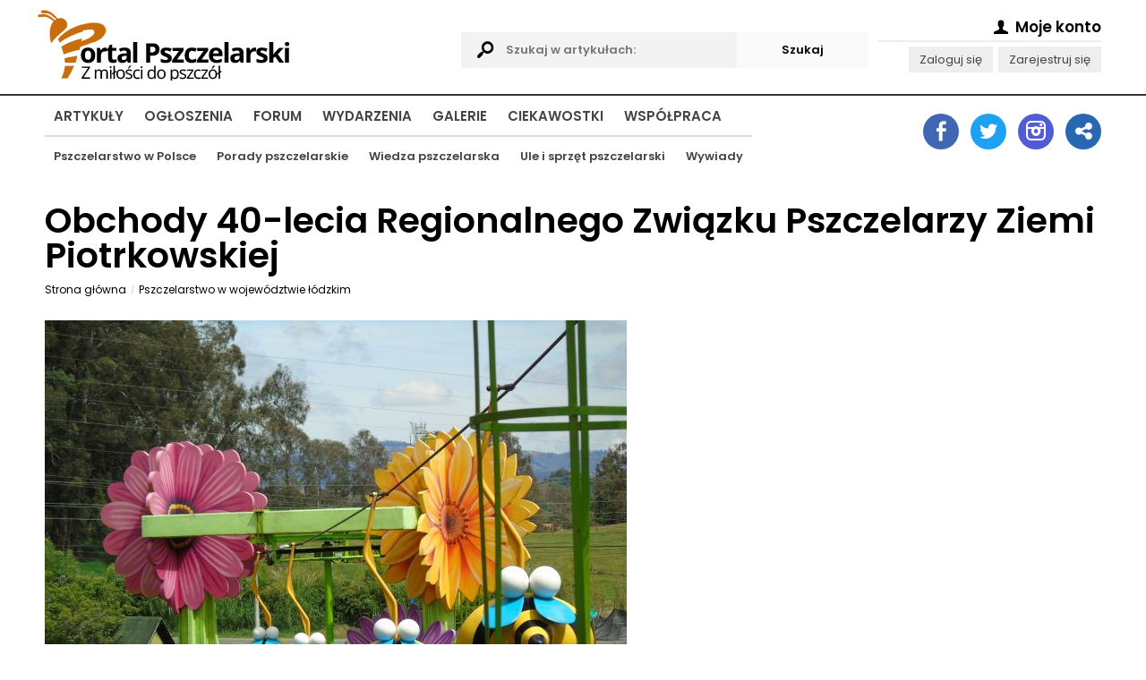

--- FILE ---
content_type: text/html; charset=utf-8
request_url: https://www.portalpszczelarski.pl/artykul/1351-obchody-40-lecia-regionalnego-zwiazku-pszczelarzy-ziemi-piotrkowskiej
body_size: 20589
content:
<!DOCTYPE html>
<html lang="pl">
  <head>
    <title>Obchody 40-lecia Regionalnego Związku Pszczelarzy Ziemi Piotrkowskiej</title>
    <meta name="Title" content="Obchody 40-lecia Regionalnego Związku Pszczelarzy Ziemi Piotrkowskiej" />
    <meta name="Description" content="Artykuły pszczelarskie, forum pszczelarskie, ogłoszenia pszczelarskie, mapa pszczelarzy, pszczoły, miód, pasieka, pszczelarstwo - to i więcej na Portalu Pszczelarskim." />
    <meta name="Keywords" content="pszczelarstwo łódzkie, Regionalny Związek Pszczelarzy Ziemi Piotrkowskiej, święto pszczelarskie" />
    <meta name="Author" content="Portal Pszczelarski" />
    <meta name="Creator" content="Olgroup Multimedia" />
    <meta name="Copyright" content="All Rights Reserved" />
    
    <meta name="Distribution" content="Global" />
    <meta http-equiv="Content-Language" content="PL" />
        <meta name="Robots" content="All" />
    <meta name="googlebot" content="index, follow" />
        <meta http-equiv="Pragma" content="no-cache" />
    <meta name="revisit-after" content="2 days" />
    <meta charset="utf-8" />
    <link rel="shortcut icon" href="favicon.ico" /> 
    
        <link rel="canonical" href="https://www.portalpszczelarski.pl/artykul/1351-obchody-40-lecia-regionalnego-zwiazku-pszczelarzy-ziemi-piotrkowskiej" />
        
    <meta property="fb:app_id" content="318871948259519"/>
    <meta property="og:url" content="https://www.portalpszczelarski.pl/artykul/1351-obchody-40-lecia-regionalnego-zwiazku-pszczelarzy-ziemi-piotrkowskiej"/>
    <meta property="og:title" content="Obchody 40-lecia Regionalnego Związku Pszczelarzy Ziemi Piotrkowskiej"/>
    <meta property="og:description" content="Artykuły pszczelarskie, forum pszczelarskie, ogłoszenia pszczelarskie, mapa pszczelarzy, pszczoły, miód, pasieka, pszczelarstwo - to i więcej na Portalu Pszczelarskim."/>
        <meta property="og:image" content="https://www.portalpszczelarski.pl/static/img/arts/ca01d3499d79d6907bc94a66d12e5ab9.jpg"/>
        <meta property="og:type"   content="article" />
    
    <base href="https://www.portalpszczelarski.pl/">
    
    <meta name="viewport" content="width=device-width, initial-scale=1.0">
    
    <script>
    let runtime = [];
    let dataLayer = [];
    const __time = parseInt(Date.now());
    </script>
    
    <meta name="google-site-verification" content="X" />    
    <style>
    html,body,div,span,applet,object,iframe,h1,h2,h3, h4,h5,h6,p,blockquote,pre,a,abbr,
    acronym,address,big, cite,code,del,dfn,em,img,ins,kbd,q,s,samp,small,strike,strong,
    sub,sup,tt,var,b,u,i,center,dl,dt,dd,ol,ul,li,fieldset,form,label,legend,table,caption,
    tbody,tfoot,thead,tr,th,td,article,aside,canvas,details,embed,figure,figcaption,footer,
    header,hgroup,menu,nav,output,ruby,section,summary,time,mark,audio,video
    {margin:0;padding:0;border:0;font-size:100%;vertical-align:top;outline:0}
    article,aside,details,figcaption,figure,footer,header,hgroup,menu,nav,section{display:block}
    body{line-height:1;padding:0;margin:0;}ol,ul{list-style:none}
    blockquote,q{quotes:none}
    blockquote:before,blockquote:after,q:before,q:after{content:'';content:none}
    table{border-collapse:collapse;border-spacing:0}
    .clearfix:after { content: "."; display: block; height: 0; clear: both; visibility: hidden; }
    * html .clearfix { display: inline-block; }*:first-child+html .clearfix { display: inline-block; }
    *, *:after, *:before { -webkit-box-sizing: border-box; box-sizing: border-box; -moz-box-sizing: border-box; }
    ::-webkit-scrollbar { width: 5px; background: rgba(255,255,255,0.6); margin: 0px 0px 0px -6px; padding: 0px 2px; }
    ::-webkit-scrollbar-track { padding: 4px; }::-webkit-scrollbar-thumb { background: #222222; }
    ::-webkit-scrollbar-thumb:window-inactive { background: rgba(100,100,100,0.6); }

    html, body { min-height: 101%; scroll-behavior: smooth; }
    .index { position: absolute; top: -200053px; }
    body.loaded { overflow-x: hidden; }
    input, select, textarea {  }
    .animated { transition: all 1s cubic-bezier(0.175, 0.885, 0.32, 1.275); 
      -moz-transition: all 1s cubic-bezier(0.175, 0.885, 0.32, 1.275); 
      -webkit-transition: all 1s cubic-bezier(0.175, 0.885, 0.32, 1.275); 
      -o-transition: all 1s cubic-bezier(0.175, 0.885, 0.32, 1.275); }

    .animatedX { transition: all 0.4s cubic-bezier(0.175, 0.885, 0.32, 1); 
      -moz-transition: all 0.4s cubic-bezier(0.175, 0.885, 0.32, 1); 
      -webkit-transition: all 0.4s cubic-bezier(0.175, 0.885, 0.32, 1); 
      -o-transition: all 0.4s cubic-bezier(0.175, 0.885, 0.32, 1); }

    .animatedX2 { transition: all 4.4s cubic-bezier(0.175, 0.885, 0.32, 1); 
        -moz-transition: all 4.4s cubic-bezier(0.175, 0.885, 0.32, 1); 
      -webkit-transition: all 4.4s cubic-bezier(0.175, 0.885, 0.32, 1); 
        -o-transition: all 4.4s cubic-bezier(0.175, 0.885, 0.32, 1); }
        
    </style>
    
         

    <style>
    /* latin-ext */
    @font-face {
      font-family: 'Poppins';
      font-style: normal;
      font-weight: 400;
      font-display: swap;
      src: url(https://fonts.gstatic.com/s/poppins/v20/pxiEyp8kv8JHgFVrJJnecmNE.woff2) format('woff2');
      unicode-range: U+0100-02AF, U+0304, U+0308, U+0329, U+1E00-1E9F, U+1EF2-1EFF, U+2020, U+20A0-20AB, U+20AD-20CF, U+2113, U+2C60-2C7F, U+A720-A7FF;
    }
    /* latin */
    @font-face {
      font-family: 'Poppins';
      font-style: normal;
      font-weight: 400;
      font-display: swap;
      src: url(https://fonts.gstatic.com/s/poppins/v20/pxiEyp8kv8JHgFVrJJfecg.woff2) format('woff2');
      unicode-range: U+0000-00FF, U+0131, U+0152-0153, U+02BB-02BC, U+02C6, U+02DA, U+02DC, U+0304, U+0308, U+0329, U+2000-206F, U+2074, U+20AC, U+2122, U+2191, U+2193, U+2212, U+2215, U+FEFF, U+FFFD;
    }
    /* latin-ext */
    @font-face {
      font-family: 'Poppins';
      font-style: normal;
      font-weight: 600;
      font-display: swap;
      src: url(https://fonts.gstatic.com/s/poppins/v20/pxiByp8kv8JHgFVrLEj6Z1JlFc-K.woff2) format('woff2');
      unicode-range: U+0100-02AF, U+0304, U+0308, U+0329, U+1E00-1E9F, U+1EF2-1EFF, U+2020, U+20A0-20AB, U+20AD-20CF, U+2113, U+2C60-2C7F, U+A720-A7FF;
    }
    /* latin */
    @font-face {
      font-family: 'Poppins';
      font-style: normal;
      font-weight: 600;
      font-display: swap;
      src: url(https://fonts.gstatic.com/s/poppins/v20/pxiByp8kv8JHgFVrLEj6Z1xlFQ.woff2) format('woff2');
      unicode-range: U+0000-00FF, U+0131, U+0152-0153, U+02BB-02BC, U+02C6, U+02DA, U+02DC, U+0304, U+0308, U+0329, U+2000-206F, U+2074, U+20AC, U+2122, U+2191, U+2193, U+2212, U+2215, U+FEFF, U+FFFD;
    }
    body, input, textarea, select, button { font-family: 'Poppins', Arial, sans-serif !important; font-size: 13px !important; }
    a { text-decoration: none; color: #444; }
     </style>
     
         
    
    <script type="text/javascript" charset="utf-8">
    var logged = false;
    var username = false;
    var userip = '3.137.200.189';
    </script>
    
        
    <script>(function(w,d,s,l,i){w[l]=w[l]||[];w[l].push({'gtm.start':
    new Date().getTime(),event:'gtm.js'});var f=d.getElementsByTagName(s)[0],
    j=d.createElement(s),dl=l!='dataLayer'?'&l='+l:'';j.async=true;j.src=
    'https://www.googletagmanager.com/gtm.js?id='+i+dl;f.parentNode.insertBefore(j,f);
    })(window,document,'script','dataLayer','GTM-MKVCD8F');</script>
    
    <script data-ad-client="ca-pub-2472961846265485" async defer src="https://pagead2.googlesyndication.com/pagead/js/adsbygoogle.js"></script>
    
    
  </head>
  
  <body itemscope="" itemtype="http://schema.org/WebPage" id="mainBody" class="whiteversion">
  
        <noscript><iframe src="https://www.googletagmanager.com/ns.html?id=GTM-MKVCD8F" height="0" width="0" style="display:none;visibility:hidden"></iframe></noscript>
        
    <style>
    .headerMain { min-height: 75px; padding: 0px; }
    .headerSec { min-height: 60px; padding: 0px; }
    .liner { border-top: 2px solid #333; height: 1px; }
    .logotype { padding-top: 10px; float: left; }
    .logotype img { height: 50px; }
    
    body { padding-top: 85px; }
    header { position: fixed; background: rgba(255,255,255,0.95); top: 0px; left: 0px; right: 0px; z-index: 1000; }
    
    .mainNav ul { padding: 5px 10px 30px 10px; }
    .mainNav ul li { display: block; margin: 8px 0px; }
    .mainNav ul li a { display: block; padding: 10px 10px 10px 10px; text-transform: uppercase; font-size: 15px; font-weight: bold; position: relative; border-radius: 2px; transition-duration: 0.3s; text-align: right; }
    .mainNav ul li a:hover { background: #A5590D; color: #fff; }
    .mainNav ul li a2:after { display: block; content: ""; height: 2px; background: #111; position: absolute; bottom: 0px; width: 100%; }

    .mainNav ul li ul { display: none; position: absolute; top:44px; width: auto; border-top: 2px solid #ddd; }
    .mainNav ul li ul li {  }
    .mainNav ul li ul li a { text-transform: none; font-size: 13px; padding: 10px 10px 10px 10px; }

    .headerMain .navigation { display: block; float: right; font-size: 38px; padding: 15px 5px 10px 5px; margin-top: 5px; cursor: pointer; position: relative; width: 50px; height: 60px; }
    
    header .headerMain .navigation .icon-menu-1 { position: absolute; top: 15px; right: 0px; opacity: 1; transition-duration: 0.5s; transform: rotate(720deg); }
    header .headerMain .navigation .icon-cancel-1 { position: absolute; top: 15px; right: 0px; opacity: 0; transition-duration: 0.5s; transform: rotate(720deg); }
    header.opened .headerMain .navigation .icon-menu-1 { opacity: 0; transform: rotate(0deg); }
    header.opened .headerMain .navigation .icon-cancel-1 { opacity: 1; transform: rotate(0deg); }

    header .headerSec { display: none; }
    header.opened .headerSec { display: block; }
    
    .searchables { display: none; }
    .accountManager { display: none; }
    .socialIcons { display: none; }

    @media only screen and (min-width: 850px) { 
      body { padding-top: 0px; }
      header { position: relative; background: transparent; }
      .mainNav ul li ul { display: block; }
      .mainNav ul { position: relative; padding: 0px; }
      .mainNav ul li { display: inline-block; margin-right: 5px; padding-top: 5px; margin: 0px 0px; }
      .mainNav ul li a { display: inline-block; padding: 10px 10px 10px 10px; text-transform: uppercase; font-size: 15px; font-weight: bold; position: relative; border-radius: 2px; transition-duration: 0.3s; text-align: left; }
      .mainNav ul li a:hover { background: #A5590D; color: #fff; }
      .mainNav ul li a2:after { display: block; content: ""; height: 2px; background: #111; position: absolute; bottom: 0px; width: 100%; }
    
      .headerMain {
        display: grid;
        grid-gap: 10px;
        grid-template-columns: 2fr 2fr 250px;
        min-height: 100px;
      }
      
      header .headerSec { display: block; min-height: 100px; }
      .headerMain .navigation { display: none; }
      .logotype { padding-top: 10px; padding-bottom: 5px; margin-left: -10px; float: none; }
      .logotype img { height: auto; }
      
      .searchables { display: block; margin-top: 36px; min-height: 50px; position: relative; padding-right: 30px; }
      .searchables input { width: 100%; padding: 10px 50px; background: #f3f3f3; border: 0; font-weight: bold; }
      .searchables .icon-search { display: block; position: absolute; font-size: 24px; top: 8px; left: 10px; }
      
      .accountManager { display: block; min-height: 50px; padding: 15px 0px 0px 0px; text-align: right; }
      .accountManager p { line-height: 1.8; }
      .accountManager p.headingAcc { display: block; font-weight: bold; font-size: 130%; border-bottom: 2px solid #eee; margin-bottom: 5px;  }
      .accountManager p a { display: inline-block; margin-left: 3px; background: #eee; padding: 3px 12px; color: #444; }
      
    }
    
    @media only screen and (min-width: 1012px) { 
      header .headerSec { display: grid; grid-gap: 10px; grid-template-columns: 4fr 220px; min-height: 100px; }
      .headerSecRightContent { margin-top: 10px; background: #111; min-height: 70px; }
      
      .socialIcons { display: block; padding: 0px; transition-duration: 1s; margin-top: 20px; text-align: right; }
      .socialIcons a { display: inline-block; width: 40px; height: 40px;  background: #eee; margin-left: 10px; text-align: center !important; font-size: 22px; padding-top: 8px; color: #fff; border-radius: 50%; }
      .socialIcons a:after { margin-left: 2px; }

      .socialIcons .socialIcon.account { background: #999; }
      .socialIcons .socialIcon.twitter { background: #1DA1F2; padding-top: 9px; }
      .socialIcons .socialIcon.linkedin { background: #2867B2; }
      .socialIcons .socialIcon.facebook { background: #4267B2; }
      .socialIcons .socialIcon.instagram { background: #515BD4; }
    }

    .inf {  }
    .inf--centered { margin: 20px auto; text-align: center; }
    .inf--centered img { display: block; max-width: 100%; margin: 0 auto; }
    .wrapper { max-width: 1220px; padding: 0px 20px; margin: 0 auto; }
    .mrg--bottom { margin-bottom: 20px; }
    .bgr--grey { background: #eee; }
    .h2 { display: block; margin-bottom: 20px; padding: 10px 0px; }
    .ghost { display: block; min-height: 360px; background: #f4f4f4; margin-bottom: 20px; }
    .mainArticle iframe { max-width: 100% !important; }
    .mainInfoPanel .mainInfo .infoOpts .itemf { min-height: 60px; }
    .page .breadcrumbs li a { color: #000 !important; }
     iframe { max-width: 100% !important; }
    </style>
    
    <header id="mainHead" class="mainHead">
      <div class="wrapper headerMain clearfix">
      
      <a href="https://www.portalpszczelarski.pl" title="Portal Pszczelarski" class="logotype"><img src="https://www.portalpszczelarski.pl/static/logo-smb.png" alt="Portal Pszczelarski"></a>
      
      <form action="szukaj.html" method="get" class="searchablesWrapper">
        <fieldset class="searchables">
          <i class="icon-search"></i>
          <input type="text" name="search" id="APPsearchQueryID" value="" placeholder="Szukaj w artykułach:"><input type="submit" name="submit" class="submit" id="APPsearchSubmitID" value="Szukaj" style="position: absolute; top: 0px; right: 0px; width: auto; background: #fafafa; cursor: pointer;">
        </fieldset>
      </form>
      
      <div class="accountManagerWrapper">
        <div class="accountManager">
        <p class="headingAcc">
           <span ahref="rejestracja.html"><i class="icon-user"></i> Moje konto <i class="fa fa-angle-down"></i></span>
          </p>
          
          <p class="secondAcc">
          <a href="rejestracja.html">Zaloguj się</a> <a href="rejestracja.html">Zarejestruj się</a>          </p>

        </div>
       </div>
       
       <div id="mobileMenu" class="navigation">
        <i class="icon-menu-1"></i>
        <i class="icon-cancel-1"></i>
       </div>
      
      </div>
      <div class="liner">
      
      </div>
      <div class="wrapper headerSec">
      <nav class="mainNav">
        <ul>
        <li><a href="https://www.portalpszczelarski.pl/">Artykuły</a>
           <ul>
          <li><a href="pszczelarstwo-w-polsce">Pszczelarstwo w Polsce</a></li>
          <li><a href="porady-pszczelarskie">Porady pszczelarskie</a></li>
          <li><a href="wiedza-pszczelarska">Wiedza pszczelarska</a></li>
          <li><a href="ule-i-sprzet-pszczelarski">Ule i sprzęt pszczelarski</a></li>
          <li><a href="wywiad-z-pszczelarzem">Wywiady</a></li>
           </ul>
          </li>
        <li><a href="ogloszenia">Ogłoszenia</a></li>
        <li><a href="forum">Forum</a></li>
        <li><a href="wydarzenia-pszczelarskie">Wydarzenia</a></li>
        <li><a href="galeria">Galerie</a></li>
        <li><a href="ciekawostki">Ciekawostki</a></li>
        <li><a href="wspolpraca">Współpraca</a></li>
        </ul>
      </nav>
      <aside>
        <div class="socialIcons">
          <a title="Zobacz nasz fanpejdź na Facebook" href="https://www.facebook.com/PortalPszczelarski/" target="_blank" class="socialIcon facebook"><i class="icon-facebook"></i></a>
          <a title="Sprawdź nas na Twitterze" href="https://twitter.com/pszczelarstwo" target="_blank" class="socialIcon twitter"><i class="icon-twitter"></i></a>
         <a title="Zobacz nasz profil na Instagramie" href="https://www.instagram.com/portalpszczelarski.pl/" target="_blank" class="socialIcon instagram"><i class="icon-instagram"></i></a>
         <a title="Udostępnij nasze banery" href="10/banery.html" class="socialIcon linkedin"><i class="icon-share"></i></a>
         </div>
      </aside>
      </div>
    </header>
    
    <!-- 
<div id="someInformations" class="biggDickus2" style="margin: 10px auto; max-width: 728px; padding: 0px 0px;">
  <a href="https://lyson.com.pl/92-nowosci?utm_source=portal_pszczelarski&utm_medium=baner_top&utm_campaign=promocja_sklepu" rel="nofollow" target="_blank">
    <img src="https://portalpszczelarski.pl/obraz/lyson-300x300-2023.jpg" border="0" alt="Firma Łysoń"/>
  </a>
</div>
-->

<!-- 
<div id="someAnotherInformations" class="biggDickus" style="margin: 10px auto; max-width: 728px; padding: 0px 0px;">
  <a href="https://lyson.com.pl/92-nowosci?utm_source=portal_pszczelarski&utm_medium=baner_top&utm_campaign=promocja_sklepu" rel="nofollow" target="_blank">
    <img src="https://portalpszczelarski.pl/obraz/lyson-700x100-2023.jpg" border="0" alt="Firma Łysoń"/>
  </a>
</div>
-->
<!-- #someInformations -->
    
        
    <style>
    .biggDickus { display: none; margin: 0 auto; text-align: center; }
    .biggDickus2 { display: block; margin: 0 auto; text-align: center; }
    @media (min-width: 700px) {
      .biggDickus { display: block; }
      .biggDickus2 { display: none; }
    }
    </style>

    <main id="APPcontainer">
    
      <style>
      .page { line-height: 1.5; font-size: 90%; padding-top: 10px; }
      .page p { line-height: 1.5; margin-bottom: 20px; font-size: 140%; overflow-wrap: break-word; }
      .page p.caption { line-height: 1.5; margin-bottom: 20px; font-size: 100%; overflow-wrap: break-word; }
      .page h1 { line-height: 1.5; margin-bottom: 10px; font-size: 250%; line-height: 1; overflow-wrap: break-word; }
      .page h2 { line-height: 1.5; margin-bottom: 0px; font-size: 220%; overflow-wrap: break-word; }
      .page h3 { line-height: 1.5; margin-bottom: 20px; font-size: 180%; overflow-wrap: break-word; }
      .page ul { margin-left: 40px; list-style: disc; }
      .page ul li { line-height: 1.5; margin-bottom: 20px; font-size: 140%; overflow-wrap: break-word; }
      .page ol { margin-left: 40px; list-style: decimal; }
      .page ol li { line-height: 1.5; margin-bottom: 20px; font-size: 140%; overflow-wrap: break-word; }
      .page img { max-width: 100%; }
      
      
      @media (min-width: 600px) {
        .page { line-height: 1.5; font-size: 100%; }
      }
      
      @media (min-width: 900px) {
        .page { line-height: 1.5; font-size: 110%; }
      }
      
      .page .breadcrumbs { list-style: none; padding: 0px; margin: 0px 0px 20px 0px; }
      .page .breadcrumbs li { display: inline-block; margin-right: 0px; margin-bottom: 5px; margin-top: 0px; padding: 0px; font-size: 9px; }
      .page .breadcrumbs li:before { content: "/"; display: inline-block; margin-right: 5px; color: #ccc; font-size: 9px; vertical-align: middle; }
      .page .breadcrumbs li:first-child:before { content: ""; display: none; }
      .page .breadcrumbs li a { font-size: 12px; text-decoration: none; color: #999; font-weight: 500; display: inline-block; margin-right: 5px; vertical-align: middle; overflow: hidden; text-overflow: ellipsis; max-width: 300px; white-space: nowrap; }
      .page .breadcrumbs li strong { font-size: 12px; font-weight: 500; }
      .page .breadcrumbs li span { display: inline-block; margin-top: 3px; margin-right: 10px; font-size: 9px; }
      </style>
      
      <div class="page wrapper" id="">
        
                        
        <div class="page mainArticle">

	<style>
	.tags { font-size: 100% !important; }
	.tags a { display: inline-block; padding: 8px 12px; background: #eee; font-weight: bold; border: 1px solid #ccc; margin-bottom: 5px; }
	</style>

	<h1><span>Obchody 40-lecia Regionalnego Związku Pszczelarzy Ziemi Piotrkowskiej</span></h1>	<ul id="breadcrumbs" class="breadcrumbs animated clearfix" itemscope itemtype="http://schema.org/BreadcrumbList"><li itemprop="itemListElement" itemscope itemtype="http://schema.org/ListItem"><a itemprop="item" href="http://www.portalpszczelarski.pl/" title="Strona główna" class="animated">Strona główna<meta itemprop="name" content="."/><meta itemprop="position" content="1" /></a></li><li itemprop="itemListElement" itemscope itemtype="http://schema.org/ListItem"><a itemprop="item" href="kategorie/30/pszczelarstwo-w-wojewodztwie-lodzkim.html" title="Pszczelarstwo w województwie łódzkim" class="animated">Pszczelarstwo w województwie łódzkim<meta itemprop="name" content="Pszczelarstwo w województwie łódzkim"/><meta itemprop="position" content="2" /></a></li></ul>	
	<img class="mainImage" src="static/img/arts/ca01d3499d79d6907bc94a66d12e5ab9.jpg" alt=""><p class="caption"></p>	
			<p class="tags">
		<a title="Informacje o pszczelarstwo łódzkie" href="./tagi/pszczelarstwo+łódzkie">pszczelarstwo łódzkie</a> <a title="Informacje o Regionalny Związek Pszczelarzy Ziemi Piotrkowskiej" href="./tagi/Regionalny+Związek+Pszczelarzy+Ziemi+Piotrkowskiej">Regionalny Związek Pszczelarzy Ziemi Piotrkowskiej</a> <a title="Informacje o święto pszczelarskie" href="./tagi/święto+pszczelarskie">święto pszczelarskie</a> 		</p>	
		
		
	<div class="clearfix"><h3><a href="artykul/1351-obchody-40-lecia-regionalnego-zwiazku-pszczelarzy-ziemi-piotrkowskiej" title="Obchody 40-lecia Regionalnego Związku Pszczelarzy Ziemi Piotrkowskiej">Obchody 40-lecia Regionalnego Związku Pszczelarzy Ziemi Piotrkowskiej</a></h3></div><!-- .clearfix -->	<div class="clearfix"><p style="text-align: justify;">Uroczystości związane z czterdziestoleciem Regionalnego Związku Pszczelarzy Ziemi Piotrkowskiej miały miejsce 5. listopada 2016 roku. Obchody miały miejsce w Domu Kultury w Przedborzu.</p>
<p style="text-align: justify;">Z tej okazji zebrali się założyciele oraz osoby aktywnie działające w Związku. Przyjechał także Krzysztof Maciejewski, poseł na sejm oraz Miłosz Naczyński, burmistrz Przedborza i Wojciech Karbownik, prezes Zarządu Stowarzyszenia Przyjaci&oacute;ł Ziemi Przedborskiej. Obchody miały uroczysty charakter, łącznie z wprowadzeniem sztandaru i odśpiewaniem hymnu Polski.</p>
<p style="text-align: justify;">Następnie przedstawiono kr&oacute;tką historię Związku. W dalszej kolejności przedstawiono r&oacute;wnież bieżące sprawy, w kt&oacute;re obecnie zaangażowani są członkowie Związku. Wręczono także pamiątkowe medale, kt&oacute;re upamiętniły tę uroczystość, a kt&oacute;re otrzymało 115 os&oacute;b. Obchody zostały zaakcentowane uroczystym obiadem.</p>
<p style="text-align: justify;"><strong>Opracowano na podstawie:</strong><br />Regionalny Związek Pszczelarzy &bdquo;Ziemi Piotrkowskiej&rdquo;, '' ...40 lat minęło jak jeden dzień....'', http://www.rzp-piotrkow.pl/web_documents/40_lat_min__o_jak_jeden_dzie_.pdf, data odczytu: 2016.12.05.</p></div><!-- .clearfix -->
	
	<div class="socialMedia clearfix index">	
		
		<ul class="social-buttons cf">
			<li>
				<a href="http://twitter.com/share" class="socialite twitter-share" data-text="Socialite.js" data-url="http%3A%2F%2Fwww.portalpszczelarski.pl%2Fartykul%2F1351%2Fobchody-40-lecia-regionalnego-zwiazku-pszczelarzy-ziemi-piotrkowskiej.html" data-count="vertical" rel="nofollow" target="_blank"><span class="vhidden">Share on Twitter</span></a>
			</li>
			<li>
				<a href="https://plus.google.com/share?url=http%3A%2F%2Fwww.portalpszczelarski.pl%2Fartykul%2F1351%2Fobchody-40-lecia-regionalnego-zwiazku-pszczelarzy-ziemi-piotrkowskiej.html" class="socialite googleplus-one" data-size="tall" data-href="http://www.portalpszczelarski.pl/artykul/1351-obchody-40-lecia-regionalnego-zwiazku-pszczelarzy-ziemi-piotrkowskiej" rel="nofollow" target="_blank"><span class="vhidden">Share on Google+</span></a>
			</li>
			<li>
				<a href="http://www.facebook.com/sharer.php?u=http%3A%2F%2Fwww.portalpszczelarski.pl%2Fartykul%2F1351%2Fobchody-40-lecia-regionalnego-zwiazku-pszczelarzy-ziemi-piotrkowskiej.html" class="socialite facebook-like" data-href="http://www.portalpszczelarski.pl/artykul/1351-obchody-40-lecia-regionalnego-zwiazku-pszczelarzy-ziemi-piotrkowskiej" data-send="false" data-layout="box_count" data-width="60" data-show-faces="false" rel="nofollow" target="_blank"><span class="vhidden">Share on Facebook</span></a>
			</li>
			<li>
				<a data-pin-do="buttonPin" data-pin-count="above" href="http://pinterest.com/pin/create/button/?url=http%3A%2F%2Fwww.portalpszczelarski.pl%2Fartykul%2F1351%2Fobchody-40-lecia-regionalnego-zwiazku-pszczelarzy-ziemi-piotrkowskiej.html&media=https%3A%2F%2Ffarm8.staticflickr.com%2F7027%2F6851755809_df5b2051c9_z.jpg&description=Next%20stop%3A%20Pinterest" class="socialite pinterest-pinit" data-url="http://www.portalpszczelarski.pl/artykul/1351-obchody-40-lecia-regionalnego-zwiazku-pszczelarzy-ziemi-piotrkowskiej" data-counter="top" rel="nofollow" target="_blank"><span class="vhidden">Share on Pinterest</span></a>
			</li>
		</ul>

	</div><!-- .socialMedia -->
	
		
	
	<br /><br />
	
	<div class="specialtext2">
		<p><span>Liczba wyświetleń artykułu: 1949</span></p>
	</div><!-- .specialtext2 -->

	<div class="specialtext2">
	
		<style>
		main .mainImage { display: block; max-width: 100%; }
		main .forumPost { background: #fafafa; padding: 10px; margin-bottom: 20px; font-size: 11px; overflow-wrap: break-word; }
		main .forumPost .left {  }
		main .forumPost .left p { border-bottom: 2px solid #eee; margin-bottom: 10px; padding-bottom: 10px; }
		main .forumPost .left .date { font-size: 90%; margin-bottom: 5px; }
		main .forumPost .left .autor { font-size: 100%; margin-bottom: 5px; font-weight: bold; }
		main .forumPost .right {  }
		
		@media (min-width: 600px) {
			main .forumPost { background: #fafafa; padding: 20px 30px; margin-bottom: 20px; font-size: 13px; }
			main .forumPost .left {  }
			main .forumPost .left .date { font-size: 90%; margin-bottom: 5px; }
			main .forumPost .left .autor { font-size: 100%; margin-bottom: 5px; font-weight: bold; }
			main .forumPost .right {  }
		}
		</style>

		<p class="h2a"><i class="icon-chat"></i> Komentarze z forum pszczelarskiego</p>
				<p>Nikt jeszcze nie skomentował tego artykułu. Bądź pierwszy i weź udział w dyskusji!</p>
				
		<style>
		main .regularForm { max-width: 600px; margin-bottom: 50px; }
		main .regularForm fieldset {  }
		main .regularForm fieldset label { display: block; margin-bottom: 10px; }
		main .regularForm fieldset label span { display: block; font-weight: bold; }
		main .regularForm fieldset label input { display: block; padding: 10px; border: 1px solid #ccc; width: 100%; }
		main .regularForm fieldset textarea { display: block; padding: 10px; border: 1px solid #ccc; width: 100%; }

		main .regularForm fieldset label input { display: block; padding: 10px; border: 1px solid #ccc; width: 100%; }
		main .regularForm fieldset .submit { background: #c76d0e; color: #fff; border: 0; width: auto; padding: 10px 30px; font-weight: bold; }

		main .regularForm fieldset .withCheckbox { margin-bottom: 10px; }
		main .regularForm fieldset .withCheckbox input { display: inline-block; }
		main .regularForm fieldset .withCheckbox label { display: inline; }
		</style>

		<div id="forumPosts" class="clearfix">
				<div class="forumPost clearfix">
			<div class="left">
			</div><!-- .left -->
			<div class="right">
				<div id="forumHandlers" class="clearfix">
					<form action="rejestracja.html" method="post" id="responseForm" class="regularForm clearfix">
						<fieldset class="right">
							<textarea rows="5" cols="35" name="response" placeholder="Treść posta" disabled="disabled">Musisz się zalogować aby móc dodać komentarz.</textarea><br>
							<input type="submit" name="submit" class="submit" value="Zaloguj się lub zarejestruj" id="responseSubmit">
						</fieldset>		
								
					</form>
				</div><!-- #forumHandlers -->
			</div><!-- .right -->
		</div><!-- .forumPost -->
				</div><!-- #forumPosts -->
		
	</div><!-- .specialtext2 -->
	
	
	
</div><!-- #APPpage1 -->

<style>
main #APPnews { padding: 40px 0px 0px 0px; }
main #APPnews .clearfix { display: none; }
main #APPnews .category { display: block; margin-bottom: 30px; }

main #APPnews .category h3 { font-size: 120%; margin-bottom: 10px; padding: 10px 15px; background: #f8f8f8; }
main #APPnews .category h4 { font-size: 110%; margin-bottom: 10px; padding: 10px 15px; line-height: 1.2; }
main #APPnews .category h5 { font-size: 90%; font-weight: normal; padding: 0px 15px; }
main #APPnews .category h5 span { display: block; margin-top: 5px; font-style: italic; }
main #APPnews .category .img { display: block; width: 100%; max-height: 180px; overflow: hidden; margin-bottom: 10px; }
main #APPnews .category a img { width: 100%; }

main #APPnews .category h3 { text-transform: uppercase; font-size: 14px; background: none; margin-bottom: 0px; }
main #APPnews .category h3 a { color: #A5590D; }
main #APPnews .category h4 { display: block; font-size: 20px; }
main #APPnews .category h5 { display: none; }
main #APPnews .category .button { display: block; text-align: center; padding: 10px; color: #222; background: #fafafa; }

.mainArticles { display: none !important; }
main .mainArticles { display: block !important; }
main #APPe2678727e3227c33e76a11cb9050e11d { display: none !important; }

@media (min-width: 600px) {
	main #APPnews .category { display: grid; grid-gap: 20px; grid-template-columns: 1fr 1fr; }
}

@media (min-width: 800px) {
	main #APPnews .category h4 { font-size: 20px; }
}

@media (min-width: 900px) {
	main #APPnews .category { display: grid; grid-gap: 20px; grid-template-columns: 1fr 1fr 1fr 1fr; }
}
</style>

<div id="APPnews" class="page onlyColumn">
	<p class="h2a"><a title="Podobne artykuły" href="kategorie/30/pokaz.html"><i class="icon-docs"></i> Podobne artykuły</a></p>
	
	<div class="category">
		
			</div><!-- .category -->
	
</div><!-- #APPpage1 -->



      </div><!-- .centered -->
      
      <style>
      .biggusDickus { display: none; margin: 0 auto; text-align: center; }
      .biggusDickus2 { display: block; margin: 0 auto; text-align: center; }
      @media (min-width: 500px) {
        .biggusDickus { display: block; }
        .biggusDickus2 { display: none; }
      }
      </style>

            
    </main><!-- #APPcontainer -->
    
        
    <section id="APPMicroBanersBottom" class="clearfix" style="display: none; clear: both; margin: 10px auto; max-width: 960px; padding: 10px 0px; ">
          </section><!-- #APPbottomAd -->
    
    <section id="APPMicroBanersTop" class="clearfix" style="display: none; clear: both; margin: 0px auto; width: 960px; padding: 0px 0px; ">
          </section><!-- #APPbottomAd -->
    
        
    <style>
    .supaBana { display: none; margin: 0 auto; text-align: center; }
    .supaBanaMobo { display: block; margin: 0 auto; text-align: center; }
    .supaBanaMobo img { max-width: 100%; }
    
    @media (min-width: 1580px) {
      .supaBana { display: block; position: fixed; top: 30%; right: 10px; width: 180px; }
      .supaBanaMobo { display: none; }
    }
    
    
    .biggusDickus { display: none; margin: 0 auto; text-align: center; }
    .biggusDickus2 { display: block; margin: 0 auto; text-align: center; }
    @media (min-width: 500px) {
      .biggusDickus { display: block; }
      .biggusDickus2 { display: none; }
    }
      
      @media (min-width: 960px) {
      .c2 { display: grid; grid-gap: 20px; grid-template-columns: 1fr 1fr; }
      }
    
      .h2a { color: #222; font-size: 18px; font-weight: bold; padding: 15px 0px; border-bottom: 2px solid #A5590D; }
      .infoListSpecial li { padding: 0px 0px; }
      .infoListSpecial li a { display: inline-block; padding: 15px 0px; }
      
      .panel-offers { margin-top: 40px; margin-bottom: 20px; }
      .panel-offers ul {  }
      .panel-offers ul li { width: 100%; }
      .panel-offers ul li a { display: block; padding: 15px 0px; border-bottom: 1px solid #ddd; font-size: 120%; position: relative; transition-duration: 0.5s; }
      .panel-offers ul li a .cd { display: inline-block; float: right; padding: 5px; background: #A5590D; color: #fff; margin-left: 20px; font-size: 11px; text-transform: uppercase; font-weight: bold; vertical-align: top; margin-top: 14px; }
      .panel-offers ul li a .type { display: inline-block; padding: 5px; background: #555; color: #fff; margin-right: 0px; font-size: 11px; text-transform: uppercase; font-weight: bold; vertical-align: top; margin-top: -2px; margin-bottom: 4px; position: absolute; top: 10px; right: 0px; }
      .panel-offers ul li a .name { display: inline; vertical-align: middle; }
      .panel-offers ul li a .easyDate { display: block; margin-left: 0px; margin-bottom: 7px; font-size: 80%; }
      
      .panel-offers ul li.promoted { font-size: 120%; color: #000; }
      .panel-offers ul li.promoted a { font-weight: bold; }
      .panel-offers ul li.promoted a .name { font-weight: bold; color: #A5590D; }
      
      .panel-offers ul li.boldero { border-bottom: 0px; padding: 10px 0px; }
      .panel-offers ul li.boldero a { display: inline-block; float: right; font-weight: bold; text-transform: uppercase; font-size: 12px; padding: 15px 15px; border-bottom: 0px; background: #fafafa; }
      
      .panel-offers ul li a:hover { background: #eee; color: #000; }
      
      .panel-forum { margin-top: 40px; margin-bottom: 20px; }
      .panel-forum ul {  }
      .panel-forum ul li {  }
      .panel-forum ul li a { display: block; padding: 15px 0px; border-bottom: 1px solid #ddd; font-size: 120%; transition-duration: 0.5s; }
      .panel-forum ul li a .easyDate { display: block; margin-left: 0px; margin-bottom: 7px; font-size: 80%; }
      
      .panel-forum ul li.boldero { border-bottom: 0px; padding: 10px 0px; }
      .panel-forum ul li.boldero a { display: inline-block; float: right; font-weight: bold; text-transform: uppercase; font-size: 12px; padding: 15px 15px; border-bottom: 0px; background: #fafafa; }
      
      .panel-forum ul li a:hover { background: #eee; color: #000; }
      
      @media (min-width: 460px) {
      .h2a { background: #fafafa; color: #222; font-size: 20px; padding: 15px 15px; }
      .panel-offers ul li a { padding: 15px; }
      .panel-offers ul li a .cd { margin-top: -3px; }
      .panel-offers ul li a .type { float: left; margin-right: 15px; position: static; }
      .panel-offers ul li a .easyDate { float: right; margin-left: 20px; margin-bottom: 7px; }
      
      .panel-forum ul li a { padding: 15px; }
      .panel-forum ul li a .easyDate { float: right; margin-left: 20px; margin-bottom: 7px; }
      }
    </style>

    <section class="wrapper clearfix">

      <div class="c2">
      
        <div class="panel-offers">
          <p class="h2a"><i class="icon-tag"></i> &nbsp; Najnowsze ogłoszenia:</p>
          <ul class="infoListSpecial">
                      <li class="clearfix promoted"><a title="Miody oraz produkty pszczele hurt" href="ogloszenie/9070-miody-oraz-produkty-pszczele-hurt"><span class="cd">Premium</span> <span class="type type2">Sprzedam</span> <span class="name">Miody oraz produkty pszczele hurt</span></a></li>
                      <li class="clearfix promoted"><a title="Pyłek pszczeli ,pierzga ,propolis i miód" href="ogloszenie/8407-pylek-pszczeli-pierzga-propolis-i-miod"><span class="cd">Premium</span> <span class="type type2">Sprzedam</span> <span class="name">Pyłek pszczeli ,pierzga ,propolis i miód</span></a></li>
                      <li class="clearfix"><a title="Miód w słoikach" href="ogloszenie/9923-miod-w-sloikach"><span class=" easyDate" rel="2026-01-30 23:16:48">30 Stycznia  2026</span> <span class="type type2">Sprzedam</span> <span class="name">Miód w słoikach</span></a></li>
                      <li class="clearfix"><a title="Świeży miód rzepakowy z własnej pasieki 2025 HURTOWO w beczkach, HURT" href="ogloszenie/9922-swiezy-miod-rzepakowy-z-wlasnej-pasieki-2025-hurtowo-w-beczkach-hurt"><span class=" easyDate" rel="2026-01-30 16:22:22">30 Stycznia  2026</span> <span class="type type2">Sprzedam</span> <span class="name">Świeży miód rzepakowy z własnej pasieki 2025 HURTOWO w beczkach, HURT</span></a></li>
                      <li class="clearfix"><a title="Miód pszczeli" href="ogloszenie/9921-miod-pszczeli"><span class=" easyDate" rel="2026-01-30 15:29:04">30 Stycznia  2026</span> <span class="type type2">Sprzedam</span> <span class="name">Miód pszczeli</span></a></li>
                      <li class="clearfix"><a title=" CUKIER DLA PSZCZÓŁ. POLSKI. Worki FOLIA lub papier 25 kg. CENA PROMOCYJNA." href="ogloszenie/9920-cukier-dla-pszczol-polski-worki-folia-lub-papier-25-kg-cena-promocyjna"><span class=" easyDate" rel="2026-01-28 05:20:51">28 Stycznia  2026</span> <span class="type type2">Sprzedam</span> <span class="name"> CUKIER DLA PSZCZÓŁ. POLSKI. Worki FOLIA lub papier 25 kg. CENA PROMOCYJNA.</span></a></li>
                      <li class="clearfix"><a title="Sprzedam miód leśny, wielokwiatowy i rzepakowy z własnej pasieki" href="ogloszenie/9919-sprzedam-miod-lesny-wielokwiatowy-i-rzepakowy-z-wlasnej-pasieki"><span class=" easyDate" rel="2026-01-25 13:40:05">25 Stycznia  2026</span> <span class="type type2">Sprzedam</span> <span class="name">Sprzedam miód leśny, wielokwiatowy i rzepakowy z własnej pasieki</span></a></li>
                      <li class="clearfix"><a title="Sprzedam rodziny pszczele" href="ogloszenie/9918-sprzedam-rodziny-pszczele"><span class=" easyDate" rel="2026-01-18 21:08:40">18 Stycznia  2026</span> <span class="type type2">Sprzedam</span> <span class="name">Sprzedam rodziny pszczele</span></a></li>
                      <li class="clearfix"><a title="Sprzedam poławiacz pyłku" href="ogloszenie/9917-sprzedam-polawiacz-pylku"><span class=" easyDate" rel="2026-01-16 11:45:59">16 Stycznia  2026</span> <span class="type type2">Sprzedam</span> <span class="name">Sprzedam poławiacz pyłku</span></a></li>
                      <li class="clearfix"><a title="Wosk pszczeli" href="ogloszenie/9916-wosk-pszczeli"><span class=" easyDate" rel="2026-01-16 11:32:20">16 Stycznia  2026</span> <span class="type type2">Sprzedam</span> <span class="name">Wosk pszczeli</span></a></li>
                      <li class="clearfix boldero"><a href="ogloszenia">Zobacz wszystkie ogłoszenia</a></li>
          </ul>
        </div>

        <div class="panel-forum">
          <p class="h2a"><i class="icon-chat"></i> &nbsp; Ostatnio na forum:</p>
          <ul>
                      <li class="forumPostElement clearfix"><a title="Obowiązek rejestracji pasieki od marca 2026" href="forum/1/3307/obowiazek_rejestracji_pasieki_od_marca_2026.html"><span class="easyDate" rel="2026-01-25 07:48:22">25 Stycznia  2026</span> Obowiązek rejestracji pasieki od marca 2026 </a></li>
                      <li class="forumPostElement clearfix"><a title="47% więcej miodu na rodzinę w 2025 roku w Szwajcarii" href="forum/1/3303/47-_wiecej_miodu_na_rodzine_w_2025_roku_w_szwajcarii.html"><span class="easyDate" rel="2026-01-19 18:12:10">19 Stycznia  2026</span> 47% więcej miodu na rodzinę w 2025 roku w Szwajcarii </a></li>
                      <li class="forumPostElement clearfix"><a title="Mały patent na wegańską mieszankę miodową - unieważniony" href="forum/1/3310/maly_patent_na_weganska_mieszanke_miodowa_-_uniewazniony.html"><span class="easyDate" rel="2026-01-19 18:10:27">19 Stycznia  2026</span> Mały patent na wegańską mieszankę miodową - unieważniony </a></li>
                      <li class="forumPostElement clearfix"><a title="Miodowy Spas" href="forum/1/3309/miodowy_spas.html"><span class="easyDate" rel="2026-01-18 17:47:39">18 Stycznia  2026</span> Miodowy Spas </a></li>
                      <li class="forumPostElement clearfix"><a title="Bartnik Postępowy: Uodpornienie pszczół na zarazę gnilca amerykańskiego (1937.04)" href="forum/1/3306/bartnik_postepowy-_uodpornienie_pszczol_na_zaraze_gnilca_ame.html"><span class="easyDate" rel="2026-01-11 08:02:53">11 Stycznia  2026</span> Bartnik Postępowy: Uodpornienie pszczół na zarazę gnilca amerykańskiego (1937.04) </a></li>
                      <li class="forumPostElement clearfix"><a title="Polski miód spadziowy vs. miód Manuka - zaskakujące wyniki porównania" href="forum/1/3305/polski_miod_spadziowy_vs-_miod_manuka_-_zaskakujace_wyniki_p.html"><span class="easyDate" rel="2026-01-08 14:20:38">08 Stycznia  2026</span> Polski miód spadziowy vs. miód Manuka - zaskakujące wyniki porównania </a></li>
                      <li class="forumPostElement clearfix"><a title="Metyloglioksal - antybiotyczny składnik miodu manuka" href="forum/1/2029/metyloglioksal_-_antybiotyczny_skladnik_miodu_manuka.html"><span class="easyDate" rel="2026-01-04 12:03:45">04 Stycznia  2026</span> Metyloglioksal - antybiotyczny składnik miodu manuka </a></li>
                      <li class="forumPostElement clearfix"><a title="Jak pszczelarz rozpoznaje miód?" href="forum/2/1205/jak_pszczelarz_rozpoznaje_miod.html"><span class="easyDate" rel="2026-01-03 09:02:21">03 Stycznia  2026</span> Jak pszczelarz rozpoznaje miód? </a></li>
                      <li class="forumPostElement clearfix"><a title="Pszczelarz z Allerheiligen podejmuje inicjatywę Beeafrika dla Kenii" href="forum/1/3304/pszczelarz_z_allerheiligen_podejmuje_inicjatywe_beeafrika_dl.html"><span class="easyDate" rel="2026-01-03 08:59:48">03 Stycznia  2026</span> Pszczelarz z Allerheiligen podejmuje inicjatywę Beeafrika dla Kenii </a></li>
                      <li class="forumPostElement clearfix"><a title="Sposoby zwiększenia siły rodziny pszczelej" href="forum/1/3300/sposoby_zwiekszenia_sily_rodziny_pszczelej.html"><span class="easyDate" rel="2025-12-31 14:09:08">31 Grudnia  2025</span> Sposoby zwiększenia siły rodziny pszczelej </a></li>
                      <li class="boldero forumPostElement clearfix"><a href="forum">Zobacz wszystkie wpisy na forum</a></li>
          </ul>
        </div>
      
      </div>  
      
      <br><br>
      
      <style>
      .quickAuthors { padding-top: 20px; }
      .quickAuthors .quickAuthor {  }
      .quickAuthors .quickAuthor .cont { display: block; padding: 10px 0px; word-break: break-word; }
      .quickAuthors .quickAuthor .cont h3 { font-size: 140%; margin-bottom: 10px; line-height: 1.4; }
      .quickAuthors .quickAuthor .cont .first { font-size: 100%; margin-bottom: 10px; line-height: 1.4; }
      .quickAuthors .quickAuthor .cont .second { font-size: 110%; line-height: 1.4; }
      .quickAuthors .quickAuthor .starting { display: block; max-height: 300px; overflow: hidden; }
      .quickAuthors .quickAuthor .starting img { width: 100%; }
      .quickAuthors .quickAuthor .news { display: block; padding: 10px 0px; border-top: 1px solid #eee; font-size: 110%; }
      
      @media (min-width: 660px) {
        .quickAuthors { display: grid; grid-gap: 20px; grid-template-columns: 1fr 1fr; }
      }
      
      @media (min-width: 960px) {
        .quickAuthors { display: grid; grid-gap: 20px; grid-template-columns: 1fr 1fr 1fr 1fr; }
      }
      </style>
      
      <p class="h2a"><i class="icon-users"></i> &nbsp; Współpracują z portalem:</p>
      
      <div class="quickAuthors">

            <div class="quickAuthor clearfix">
      
        <div class="clearfix">
          <a title="Agata Koń-Ulman" href="redaktorzy/83/agata-kon-ulman.html" class="starting"><img class="lazyLoad" data-src="static/img/people/1520a7486a29f98c18580b0950d7e48b.jpg" alt="Agata Koń-Ulman"></a>
          <div class="cont">
            <h3><a title="Agata Koń-Ulman" href="redaktorzy/83/agata-kon-ulman.html">Agata Koń-Ulman</a></h3>
            <p class="first">Autorka artykułów</p>
            <p class="second">Magister technologii żywności i żywienia człowieka</p>
          </div><!-- .cont-->
        </div><!-- .clearfix -->
        
                <a href="artykul/2649-jakosc-miodu-analiza-pylkowa" class="news" title="Na czym polega analiza pyłkowa miodu?">
          <h4><span>Jakość miodu - analiza pyłkowa</span></h4>
        </a><!-- .news -->
                <a href="artykul/2660-pszczela-motywacja-system-nagradzania-warunkowany-dopamina" class="news" title="Jak zmotywować pszczołę miodną?">
          <h4><span>Pszczela motywacja – system nagradzania warunkowany dopaminą</span></h4>
        </a><!-- .news -->
                <a href="artykul/2710-metyloglioksal-antybiotyczny-skladnik-miodu-manuka" class="news" title="Właściwości MGO i inne ważne informacje">
          <h4><span>Metyloglioksal - antybiotyczny składnik miodu manuka</span></h4>
        </a><!-- .news -->
        
              
      </div><!-- .quickAuthor -->
      
            <div class="quickAuthor clearfix">
      
        <div class="clearfix">
          <a title="Stefan Jerzy Siudalski" href="redaktorzy/44/stefan-jerzy-siudalski.html" class="starting"><img class="lazyLoad" data-src="static/img/people/f551c2b343dbf35527008a8a76e8dee1.jpg" alt="Stefan Jerzy Siudalski"></a>
          <div class="cont">
            <h3><a title="Stefan Jerzy Siudalski" href="redaktorzy/44/stefan-jerzy-siudalski.html">Stefan Jerzy Siudalski</a></h3>
            <p class="first">Autor artykułów</p>
            <p class="second">Kłodzczanin z urodzenia, obecnie mieszkaniec Warszawy. Osoba posiadające doświadczenie w różnych dziedzinach, w tym: w pszczelarstwie, poszukiwaniu wody, ochronie mienia. Emerytowany redaktor naczelny pisma Ochrona mienia, wykładowca w dziedzinie technicznej ochrony mienia oraz kierownik pracowni projektowania i produkcji aparatury naukowej.</p>
          </div><!-- .cont-->
        </div><!-- .clearfix -->
        
                <a href="artykul/638-cztery-pory-roku-czyli-piosenka-o-rebkowie" class="news" title="Piosenka o pszczołach i o Rębkowie">
          <h4><span>Cztery pory roku czyli piosenka o Rębkowie</span></h4>
        </a><!-- .news -->
        
              
      </div><!-- .quickAuthor -->
      
            <div class="quickAuthor clearfix">
      
        <div class="clearfix">
          <a title="Ewelina Rękawek" href="redaktorzy/17/ewelina-rekawek.html" class="starting"><img class="lazyLoad" data-src="static/img/people/bd976f4457d1a8791bdd9b4cd40ab681.jpg" alt="Ewelina Rękawek"></a>
          <div class="cont">
            <h3><a title="Ewelina Rękawek" href="redaktorzy/17/ewelina-rekawek.html">Ewelina Rękawek</a></h3>
            <p class="first">Autorka przepisów kulinarnych i bloga pysznewege.com</p>
            <p class="second">Copywriter z zawodu, górołaz i kucharka z zamiłowania, wegetarianka z przekonania. 
</p>
          </div><!-- .cont-->
        </div><!-- .clearfix -->
        
                <a href="artykul/385-tofu-smazone-w-ziolach-z-miodem" class="news" title="Tofu z miodem - przepis na pyszny i zdrowy obiad">
          <h4><span>Tofu smażone w ziołach z miodem</span></h4>
        </a><!-- .news -->
                <a href="artykul/999-krem-jaglany-z-prazonym-jablkiem-rodzynkami-i-miodem" class="news" title="Zdrowe śniadanie na słodko">
          <h4><span>Krem jaglany z prażonym jabłkiem, rodzynkami i miodem</span></h4>
        </a><!-- .news -->
                <a href="artykul/306-krazki-owsiane-z-zurawina-i-miodem" class="news" title="Bardzo proste i zdrowe ciasteczka">
          <h4><span>Krążki owsiane z żurawiną i miodem</span></h4>
        </a><!-- .news -->
        
              
      </div><!-- .quickAuthor -->
      
            <div class="quickAuthor clearfix">
      
        <div class="clearfix">
          <a title="Tadeusz Kąkol" href="redaktorzy/15/tadeusz-kakol.html" class="starting"><img class="lazyLoad" data-src="static/img/people/96f63c04024f1a6f81ca06b7c6b0ccea.jpg" alt="Tadeusz Kąkol"></a>
          <div class="cont">
            <h3><a title="Tadeusz Kąkol" href="redaktorzy/15/tadeusz-kakol.html">Tadeusz Kąkol</a></h3>
            <p class="first">Autor tekstów</p>
            <p class="second">Emerytowany nauczyciel zawodu w Zespole Szkół Rolniczych. Obecnie zajmuje się pszczołami (12 uli) i ogrodnictwem (rośliny miododajne) w Grabowcu koło Zamościa.</p>
          </div><!-- .cont-->
        </div><!-- .clearfix -->
        
                <a href="artykul/195-smotrawa-okazala-roslina-miododajna" class="news" title="Smotrawa okazała (Telekia speciosa) - wszystko na temat">
          <h4><span>Smotrawa okazała - roślina miododajna</span></h4>
        </a><!-- .news -->
                <a href="artykul/213-miod-produkt-pszczeli" class="news" title="Czym jest miód i jakie są jego odmiany?">
          <h4><span>Miód - produkt pszczeli</span></h4>
        </a><!-- .news -->
                <a href="artykul/214-propolis-produkt-pszczeli" class="news" title="Właściwości kitu pszczelego">
          <h4><span>Propolis - produkt pszczeli</span></h4>
        </a><!-- .news -->
        
              
      </div><!-- .quickAuthor -->
      
            
      </div>
      
    </section><!-- clearfix -->
    
    <style>
    .shoppingPanel { min-height: 420px; margin: 60px auto; }
    .shoppingPanel .h2 { background: #f9f9f9; color: #222; font-size: 20px; font-weight: bold; padding: 15px 10px; }
    .tabs2 { display: grid;
        grid-gap: 20px;
        grid-template-columns: 100px auto; }
    .prods .item { display: block; margin-bottom: 30px; }
    .prods .item .img { display: block; min-height: 190px; max-height: 190px; overflow: hidden; background: #ddd; border-bottom: 3px solid #A5590D; }
    .prods .item .naming { display: block; font-weight: bold; padding: 10px; font-size: 20px; line-height: 1.2; }
    .prods .item img { width: 150%; }
    .cats { padding: 20px; background: #f4f4f4; }
    .cats .item { display: block; min-height: 20px; max-height: 70px; overflow: hidden; background: #ddd; margin-bottom: 20px; }
    @media only screen and (min-width: 600px) { 
      .shoppingPanel {
        display: grid;
        grid-gap: 20px;
        grid-template-columns: 160px 1fr;
      }
      .prods { display: grid;
        grid-gap: 20px;
        grid-template-columns: 1fr 1fr; }
       .prods .item { display: block; margin-bottom: 0px; }
    }

    @media only screen and (min-width: 800px) { 
      .shoppingPanel {
        display: grid;
        grid-gap: 20px;
        grid-template-columns: 160px 3fr;
      }
      .prods { display: grid;
        grid-gap: 20px;
        grid-template-columns: 1fr 1fr 1fr; }
       .prods .item .naming { font-size: 20px; }
       .prods .item .img { display: block; min-height: 160px; max-height: 160px; }
       .shoppingPanel  .h2 { background: #f9f9f9; color: #222; font-size: 180%; font-weight: bold; padding: 15px 10px; }
      .prods .item img { width: 130%; }
    }
    
    @media only screen and (min-width: 1000px) { 
      .shoppingPanel {
        display: grid;
        grid-gap: 20px;
        grid-template-columns: 160px 3fr;
      }
      .prods { display: grid;
        grid-gap: 20px;
        grid-template-columns: 1fr 1fr 1fr 1fr; }
      
    }
    </style>

    <section class="wrapper mrg--bottom shoppingPanel">
      <div class="infor">
            <script async defer src="https://pagead2.googlesyndication.com/pagead/js/adsbygoogle.js?client=ca-pub-2472961846265485"
         crossorigin="anonymous"></script>
      <!-- PP Skyscrapper 160x600 -->
      <ins class="adsbygoogle"
         style="display:inline-block;width:160px;height:600px"
         data-ad-client="ca-pub-2472961846265485"
         data-ad-slot="9045058843"></ins>
      <script>
         (adsbygoogle = window.adsbygoogle || []).push({});
      </script>
            </div>
      <div class="shopper">

      <div class="tabs">
        
        <div class="viewport">
        <a href="galeria" class="h2">
          <i class="icon-picture-2"></i> Galerie pszczelarskie
        </a>
        <div class="prods">
          <a title="XVI Tykocińska Biesiada Miodowa" href="galeria/85-xvi-tykocinska-biesiada-miodowa" class="item"><span class="img"><img class="lazyLoad" data-src="static/img/foto/11c4956cbd6efabcd2800f0896650fbd.jpg" alt="Gospodarstwo Pszczelarskie Kenig Ryszard. XVI Tykocińska Biesiada Miodowa" /></span><span class="naming">XVI Tykocińska Biesiada Miodowa</span></a>        <a title="Pszczoły na rzepaku" href="galeria/127-pszczoly-na-rzepaku" class="item"><span class="img"><img class="lazyLoad" data-src="static/img/foto/b488ef0e7778153c7eb4470e34890cca.jpg" alt="" /></span><span class="naming">Pszczoły na rzepaku</span></a>        <a title="Szkolny Dzień Pszczoły" href="galeria/21-szkolny-dzien-pszczoly" class="item"><span class="img"><img class="lazyLoad" data-src="static/img/foto/016ad9f5187b43f118d23a11f46d5ad1.jpg" alt="Konkurs na najładniejszy przydomowy ogródek przyjazny pszczołom. Szkolny Dzień Pszczoły - Piknik w ramach projektu Pszczoły W Szkole i akcji z Kujawskim pomagamy pszczołom." /></span><span class="naming">Szkolny Dzień Pszczoły</span></a>        <a title="Sprzęt pszczelarski firmy Bartnicy.pl" href="galeria/7-sprzet-pszczelarski-firmy-bartnicy-pl" class="item"><span class="img"><img class="lazyLoad" data-src="static/img/foto/f22020aa03e62078b2814cbe93c26192.jpg" alt="Na zdjęciu: rojnica wielkopolska. Źródło zdjęcia: materiały firmy Bartnicy.pl." /></span><span class="naming">Sprzęt pszczelarski firmy Bartnicy.pl</span></a>        <a title="Węza pszczela firmy Pszczeli Port" href="galeria/120-weza-pszczela-firmy-pszczeli-port" class="item"><span class="img"><img class="lazyLoad" data-src="static/img/foto/1c8f54ce8752a66023f47fdd8891d284.jpg" alt="Węza od firmy Pszczeli Port" /></span><span class="naming">Węza pszczela firmy Pszczeli Port</span></a>        <a title="Atrakcje u Sądeckiego Bartnika 2015" href="galeria/79-atrakcje-u-sadeckiego-bartnika-2015" class="item"><span class="img"><img class="lazyLoad" data-src="static/img/foto/c6a0d02701c747f8f772d3f761ffec59.jpg" alt="Ule figuralne pod wiatą." /></span><span class="naming">Atrakcje u Sądeckiego Bartnika 2015</span></a>        <a title="XXXII Dni Pszczelarza w Babimoście" href="galeria/24-xxxii-dni-pszczelarza-w-babimoscie" class="item"><span class="img"><img class="lazyLoad" data-src="static/img/foto/27893b22137d8549d8ca20a9f5b96286.jpg" alt="XXXII Ogólnopolskie Dni Pszczelarza w Babimoście - Barwny korowód pszczelarski, który przeszedł ulicami miasta.
Autor zdjęcia: Wiesław Zięba, www.kolodomu.blogspot.com" /></span><span class="naming">XXXII Dni Pszczelarza w Babimoście</span></a>        <a title="Nalewka miodowo-cytrynowa" href="galeria/61-nalewka-miodowo-cytrynowa" class="item"><span class="img"><img class="lazyLoad" data-src="static/img/foto/940d38253cb8ae99a88fc0ed79af9a09.jpg" alt="Następnie składniki przelewamy w stosunku 1:3 do dużego słoika." /></span><span class="naming">Nalewka miodowo-cytrynowa</span></a>                </div>
        </div>

      </div>
      
      </div>
      
    </section>
    
    <div id="APPbottomAd" style="margin: 10px auto; max-width: 728px; padding-top: 10px; "></div><!-- #APPbottomAd -->
    
    
    
    <div class="clearfix" style="clear: both; margin: 10px auto 40px auto; max-width: 960px; padding: 10px 0px; ">
            <script async defer src="https://pagead2.googlesyndication.com/pagead/js/adsbygoogle.js"></script>
      <!-- Reklama displayowa dolna -->
      <ins class="adsbygoogle"
         style="display:block"
         data-ad-client="ca-pub-2472961846265485"
         data-ad-slot="4668207200"
         data-ad-format="auto"
         data-full-width-responsive="true"></ins>
      <script async defer>
         (adsbygoogle = window.adsbygoogle || []).push({});
      </script>
          
    </div>
    
    <style>
    .footerNew,.headerNew{grid-gap:15px;grid-template-rows:1fr auto;}.footerNew{display:grid;grid-template-columns:5fr 3fr 3fr 3fr 4fr;grid-template-areas:"main list1 list2 list3 sidebar" "bars bars bars bars bars";max-width:1220px;margin:0 auto;padding:40px 20px 10px 20px; margin: 80px auto 20px auto; background: #fff; }.footerNew a{color:#555;text-decoration:none}.footerNew a.colored{text-decoration:underline}.footerNew p{color:#555;font-size:14px;line-height:1.5;margin-bottom:5px}.footerNew h4,.footerNew h5{color:#333;margin-bottom:15px;text-transform:uppercase}.footerNew h4{font-size:15px}.footerNew h5{font-size:14px}.footerNew ul,.footerNew ul li{margin:0;padding:0}.footerNew ul{list-style:none}.footerNew ul li a{color:#555;display:inline-block;padding:6px 0;font-size:14px}.footerNew ul li a:hover{text-decoration:underline}.footerNew .indented{padding-left:25px}.footerNew .item{min-height:50px;padding:30px 0}.footerNew .item img{max-width:95%}.footerNew .main{grid-area:main}.footerNew .main img{margin-top:-40px}.footerNew .list1{grid-area:list1}.footerNew .list2{grid-area:list2}.footerNew .list3{grid-area:list3}.footerNew .sidebar{grid-area:sidebar}.footerNew .bars{grid-area:bars;text-align:center}.footerNew .bars a{display:inline-block;padding:12px 16px;text-transform:uppercase;color:#fff;font-size:15px;border-radius:4px;margin:10px}.footerNew .bars a.orange{background-color:#000}.footerNew .bars a.green{background-color:#000}@media only screen and (max-width:1200px){.footerNew{grid-template-columns:4fr 3fr 3fr 3fr;grid-template-areas:"main list1 list2 list3" "sidebar bars bars bars"}.footerNew .list1,.footerNew .sidebar{padding-left:25px}}@media only screen and (max-width:960px){.footerNew .main img{margin-top:0}.footerNew .indented{padding-left:0}.footerNew .item{text-align:center}.footerNew .item iframe{margin:0 auto}.footerNew{grid-template-columns:1fr 1fr 1fr;grid-template-areas:"main main main" "list1 list2 list3" "sidebar sidebar sidebar" "bars bars bars"}}@media only screen and (max-width:650px){.footerNew .main img{margin-top:0}.footerNew .indented{padding-left:0}.footerNew .item{text-align:center;padding:10px 0}.footerNew .item iframe{margin:0 auto}.footerNew{grid-template-areas:"main main main main main" "list1 list1 list1 list1 list1" "list2 list2 list2 list2 list2" "list3 list3 list3 list3 list3" "sidebar sidebar sidebar sidebar sidebar" "bars bars bars bars bars"}.footerNew p{font-size:16px}.footerNew h4{font-size:17px}.footerNew h5,.footerNew ul li a{font-size:16px}}
    </style>
    
    <footer class="footerNew">
     <div class="item main">
      <p><a href="https://www.portalpszczelarski.pl" title="Portal Pszczelarski"><img src="https://www.portalpszczelarski.pl/static/logo-smb.png" alt="Portal Pszczelarski"></a></p>
      <br><br>
      <div class="indented">
         <h5>Kontakt</h5>
         <p><a href="mailto:redakcja@portalpszczelarski.pl">redakcja@portalpszczelarski.pl</a></p>
         <p>Skontakuj się z nami poprzez <a href="kontakt" class="colored">formularz</a>.</p>
      </div>
     </div>
     <div class="item list1">
      <h4>Ważne</h4>
      <ul>
         <li><a href="o-portalu-pszczelarskim">O Portalu Pszczelarskim</a></li>
         <li><a href="banery">Materiały reklamowe</a></li>
         <li><a href="regulamin">Regulaminy</a></li>
         <li><a href="polityka-prywatnosci">Polityka prywatności</a></li>
         <li><a href="kontakt">Formularz kontaktowy</a></li>
      </ul>
     </div>
     <div class="item list2">
      <h4>Dla pszczelarzy</h4>
      <ul>
         <li><a href="pszczelarstwo-w-polsce">Aktualności pszczelarskie</a></li>
         <li><a href="wydarzenia-pszczelarskie">Wydarzenia pszczelarskie</a></li>
         <li><a href="forum">Forum pszczelarskie</a></li>
         <li><a href="ogloszenia">Giełda pszczelarska</a></li>
         <li><a href="wiedza-pszczelarska">Wiedza pszczelarska</a></li>
         <li><a href="pozytki-pszczele">Pożytki pszczele</a></li>
         <li><a href="apiterapia">Produkty pszczele</a></li>
      </ul>
     </div>
     <div class="item list3">
      <h4>Oferta</h4>
      <ul>
         <li><a href="reklama">Reklama</a></li>
         <li><a href="wspolpraca">Współpraca</a></li>
      </ul>
     </div>
     <div class="item sidebar">
      <h5>Poznaj nas bliżej w sieci</h5>
      <p class="megaPadding">
         <a href="https://www.facebook.com/PortalPszczelarski/" class=""><i class="fa fa-facebook"></i></a>
         <a href="https://twitter.com/pszczelarstwo" class=""><i class="fa fa-twitter"></i></a>
         <a href="https://www.youtube.com/channel/UCCu7PefQdB_povp4R6terKA" class=""><i class="fa fa-youtube"></i></a>
         <a href="https://www.instagram.com/portalpszczelarski.pl/" class=""><i class="fa fa-instagram"></i></a>
      </p>

     <div class="item bars">
      <a href="rejestracja.html" class="orange">Dołącz do społeczności</a>
      <a href="newsletter.html" class="green">Zapisz się do newslettera</a>
     </div>
    </footer>
    
    <style>
    @font-face {
      font-family: 'fontello';
      src: url('static/fontello/fontello.eot?95085635');
      src: url('static/fontello/fontello.eot?95085635#iefix') format('embedded-opentype'),
         url('static/fontello/fontello.woff2?95085635') format('woff2'),
         url('static/fontello/fontello.woff?95085635') format('woff'),
         url('static/fontello/fontello.ttf?95085635') format('truetype'),
         url('static/fontello/fontello.svg?95085635#fontello') format('svg');
      font-weight: normal;
      font-style: normal;
      font-display: swap;
    }
    /* Chrome hack: SVG is rendered more smooth in Windozze. 100% magic, uncomment if you need it. */
    /* Note, that will break hinting! In other OS-es font will be not as sharp as it could be */
    /*
    @media screen and (-webkit-min-device-pixel-ratio:0) {
      @font-face {
      font-family: 'fontello';
      src: url('static/fontello/fontello.svg?95085635#fontello') format('svg');
      }
    }
    */
    [class^="icon-"]:before, [class*=" icon-"]:before {
      font-family: "fontello";
      font-style: normal;
      font-weight: normal;
      speak: never;

      display: inline-block;
      text-decoration: inherit;
      width: 1em;
      margin-right: .2em;
      text-align: center;
      /* opacity: .8; */

      /* For safety - reset parent styles, that can break glyph codes*/
      font-variant: normal;
      text-transform: none;

      /* fix buttons height, for twitter bootstrap */
      line-height: 1em;

      /* Animation center compensation - margins should be symmetric */
      /* remove if not needed */
      margin-left: .2em;

      /* you can be more comfortable with increased icons size */
      /* font-size: 120%; */

      /* Font smoothing. That was taken from TWBS */
      -webkit-font-smoothing: antialiased;
      -moz-osx-font-smoothing: grayscale;

      /* Uncomment for 3D effect */
      /* text-shadow: 1px 1px 1px rgba(127, 127, 127, 0.3); */
    }

    .icon-upload-cloud-1:before { content: '\e73a'; } /* '' */
    .icon-check:before { content: '\e800'; } /* '' */
    .icon-ok:before { content: '\e801'; } /* '' */
    .icon-user:before { content: '\e802'; } /* '' */
    .icon-search-1:before { content: '\e803'; } /* '' */
    .icon-users:before { content: '\e804'; } /* '' */
    .icon-user-add:before { content: '\e805'; } /* '' */
    .icon-layout:before { content: '\e806'; } /* '' */
    .icon-th:before { content: '\e807'; } /* '' */
    .icon-picture:before { content: '\e808'; } /* '' */
    .icon-plus-circle:before { content: '\e809'; } /* '' */
    .icon-plus:before { content: '\e80a'; } /* '' */
    .icon-minus:before { content: '\e80b'; } /* '' */
    .icon-minus-circle:before { content: '\e80c'; } /* '' */
    .icon-minus-circled:before { content: '\e80d'; } /* '' */
    .icon-picture-1:before { content: '\e80e'; } /* '' */
    .icon-cancel:before { content: '\e80f'; } /* '' */
    .icon-cancel-circled:before { content: '\e810'; } /* '' */
    .icon-cancel-circled2:before { content: '\e811'; } /* '' */
    .icon-cancel-circle:before { content: '\e812'; } /* '' */
    .icon-star:before { content: '\e813'; } /* '' */
    .icon-star-empty:before { content: '\e814'; } /* '' */
    .icon-star-half:before { content: '\e815'; } /* '' */
    .icon-cancel-1:before { content: '\e816'; } /* '' */
    .icon-cancel-outline:before { content: '\e817'; } /* '' */
    .icon-cancel-circled-1:before { content: '\e818'; } /* '' */
    .icon-link:before { content: '\e819'; } /* '' */
    .icon-attach-outline:before { content: '\e81a'; } /* '' */
    .icon-attach:before { content: '\e81b'; } /* '' */
    .icon-attach-circled:before { content: '\e81c'; } /* '' */
    .icon-sun:before { content: '\e81d'; } /* '' */
    .icon-sun-filled:before { content: '\e81e'; } /* '' */
    .icon-lightbulb:before { content: '\e81f'; } /* '' */
    .icon-tag:before { content: '\e820'; } /* '' */
    .icon-chat:before { content: '\e821'; } /* '' */
    .icon-twitter-1:before { content: '\e822'; } /* '' */
    .icon-doc:before { content: '\e823'; } /* '' */
    .icon-doc-1:before { content: '\e824'; } /* '' */
    .icon-article:before { content: '\e825'; } /* '' */
    .icon-article-alt:before { content: '\e826'; } /* '' */
    .icon-doc-2:before { content: '\e827'; } /* '' */
    .icon-diamond-1:before { content: '\e828'; } /* '' */
    .icon-download:before { content: '\e829'; } /* '' */
    .icon-resize-full:before { content: '\e82a'; } /* '' */
    .icon-resize-small:before { content: '\e82b'; } /* '' */
    .icon-ccw-1:before { content: '\e82c'; } /* '' */
    .icon-picture-2:before { content: '\e82d'; } /* '' */
    .icon-cw:before { content: '\e82e'; } /* '' */
    .icon-arrows-ccw:before { content: '\e82f'; } /* '' */
    .icon-attach-1:before { content: '\e830'; } /* '' */
    .icon-ok-1:before { content: '\e831'; } /* '' */
    .icon-down-open-1:before { content: '\e832'; } /* '' */
    .icon-left-open-1:before { content: '\e833'; } /* '' */
    .icon-right-open-1:before { content: '\e834'; } /* '' */
    .icon-up-open-1:before { content: '\e835'; } /* '' */
    .icon-upload:before { content: '\e836'; } /* '' */
    .icon-calendar:before { content: '\e837'; } /* '' */
    .icon-search:before { content: '\e83e'; } /* '' */
    .icon-facebook-circled-1:before { content: '\e841'; } /* '' */
    .icon-twitter-circled-1:before { content: '\e842'; } /* '' */
    .icon-star-circled:before { content: '\e844'; } /* '' */
    .icon-download-1:before { content: '\e862'; } /* '' */
    .icon-sun-inv:before { content: '\e863'; } /* '' */
    .icon-sun-1:before { content: '\e864'; } /* '' */
    .icon-menu:before { content: '\e868'; } /* '' */
    .icon-book-open:before { content: '\e876'; } /* '' */
    .icon-menu-1:before { content: '\e878'; } /* '' */
    .icon-print:before { content: '\e87a'; } /* '' */
    .icon-edit:before { content: '\e87b'; } /* '' */
    .icon-pencil:before { content: '\e87c'; } /* '' */
    .icon-down-open:before { content: '\f004'; } /* '' */
    .icon-up-open:before { content: '\f005'; } /* '' */
    .icon-right-open:before { content: '\f006'; } /* '' */
    .icon-left-open:before { content: '\f007'; } /* '' */
    .icon-th-list-1:before { content: '\f009'; } /* '' */
    .icon-paper-plane:before { content: '\f01d'; } /* '' */
    .icon-instagram-circled:before { content: '\f05e'; } /* '' */
    .icon-user-1:before { content: '\f061'; } /* '' */
    .icon-users-1:before { content: '\f064'; } /* '' */
    .icon-twitter-3:before { content: '\f099'; } /* '' */
    .icon-docs:before { content: '\f0c5'; } /* '' */
    .icon-menu-3:before { content: '\f0c9'; } /* '' */
    .icon-download-cloud:before { content: '\f0ed'; } /* '' */
    .icon-star-half-alt:before { content: '\f123'; } /* '' */
    .icon-pencil-squared:before { content: '\f14b'; } /* '' */
    .icon-wechat:before { content: '\f1d7'; } /* '' */
    .icon-share:before { content: '\f1e0'; } /* '' */
    .icon-share-squared:before { content: '\f1e1'; } /* '' */
    .icon-forumbee:before { content: '\f211'; } /* '' */
    .icon-diamond:before { content: '\f219'; } /* '' */
    .icon-calendar-plus-o:before { content: '\f271'; } /* '' */
    .icon-calendar-check-o:before { content: '\f274'; } /* '' */
    .icon-facebook:before { content: '\f300'; } /* '' */
    .icon-facebook-rect:before { content: '\f301'; } /* '' */
    .icon-twitter-2:before { content: '\f302'; } /* '' */
    .icon-twitter-bird:before { content: '\f303'; } /* '' */
    .icon-twitter:before { content: '\f309'; } /* '' */
    .icon-facebook-circled:before { content: '\f30d'; } /* '' */
    .icon-instagram:before { content: '\f31e'; } /* '' */
    .icon-instagram-1:before { content: '\f32d'; } /* '' */

    </style>
    
    <script>
    function log(t, c, g, s) { console.log('%c' + t, (c && c.length == 6 ? 'color: #' + c + '; ' : '') + (g && g.length == 6 ? 'background-color: #' + g + '; ' : '') + (s ? 'font-weight: bold;' : '')); }
    log('Welcome my friend!', '000000', 'f5f5f5', true); 
    var _api = function(url, func, givenObj, timeout, external) {
      var xhr = new XMLHttpRequest();
      var prepareData = (givenObj ? JSON.stringify(givenObj) : '');
      xhr.onload = function () {
        if (xhr.readyState === 4 && (xhr.status >= 200 && xhr.status < 300)) {
          func(true, JSON.parse(xhr.responseText));
        } else { 
          setTimeout(function(){
            func(false);
            _api(url, func, givenObj, timeout, external);
          }, (timeout ? timeout : 5000));
        }
      };
      if(external) {
        xhr.open('GET', url);
      } else {
        xhr.open('POST', 'api/' + url);
      }
      xhr.setRequestHeader("Content-Type", "application/json");
      xhr.send(prepareData);
    };

    function canUseWebP() {
      var elem = document.createElement('canvas');
      if (!!(elem.getContext && elem.getContext('2d'))) {
        return elem.toDataURL('image/webp').indexOf('data:image/webp') == 0;
      }
      return false;
    }

    function addClass(element, className) {
      element.classList.add(className);
    };

    function hasClass(element, className) {
      return element.classList.contains(className);
    };

    function removeClass(element, className) {
      element.classList.remove(className);
    };

    function loadScript(url, func) {
      var script = document.createElement('script');
      if(func) script.onload = func();
      document.head.appendChild(script);
      script.src = url;  
    };

    const throttle = (func, limit) => {
      let lastFunc;
      let lastRan;
      return function() {
      const context = this;
      const args = arguments;
      if (!lastRan) {
        func.apply(context, args);
        lastRan = Date.now();
      } else {
        clearTimeout(lastFunc);
        lastFunc = setTimeout(function() {
        if ((Date.now() - lastRan) >= limit) {
          func.apply(context, args);
          lastRan = Date.now();
        }
        }, limit - (Date.now() - lastRan));
      }
      }
    };

    function absolutePosition(el) {
      let found,
        left = 0,
        top = 0,
        width = 0,
        height = 0,
        offsetBase = absolutePosition.offsetBase;
      if (!offsetBase && document.body) {
        offsetBase = absolutePosition.offsetBase = document.createElement('div');
        offsetBase.style.cssText = 'position:absolute;left:0;top:0';
        document.body.appendChild(offsetBase);
      }
      if (el && el.ownerDocument === document && 'getBoundingClientRect' in el && offsetBase) {
        var boundingRect = el.getBoundingClientRect();
        var baseRect = offsetBase.getBoundingClientRect();
        found = true;
        left = boundingRect.left - baseRect.left;
        top = boundingRect.top - baseRect.top;
        width = boundingRect.right - boundingRect.left;
        height = boundingRect.bottom - boundingRect.top;
      }
      return {
        found: found,
        left: left,
        top: top,
        width: width,
        height: height,
        right: left + width,
        bottom: top + height
      };
    };

    function fillForm(form, data) {

      for(var key in data) { 
        let element = document.querySelectorAll((form ? '#' + form + ' ' : '') + '*[name="'+key+'"]');
        
        element.forEach(function(el, it){
          let tag = el.tagName.toLowerCase();
          let type = el.type.toLowerCase();

          if(type != 'file' && type != 'radio' && type != 'checkbox') {
            el.value = data[key];
          } else if(type == 'radio' || type == 'checkbox') {
            if((Array.isArray(data[key]) && data[key].includes(el.value)) || el.value == data[key]) {
              el.checked = true;
            } else {
              el.checked = false;
            }
          }      
        });    
        
      }

    };

    if(canUseWebP()) {
      addClass(document.body, 'webp');
    } else {
      addClass(document.body, 'no-webp');
    }

    setTimeout(function(){
      addClass(document.body, 'loaded');
    }, 1200);

    setTimeout(function(){
      addClass(document.body, 'loadedF');
    }, 1800);

    let _body, html, height, vheight, width, vwidth = false;

    window.onload = function(ev) {
      
      _body = document.body;
      html = document.documentElement;
      height = Math.max( _body.scrollHeight, _body.offsetHeight, html.clientHeight, html.scrollHeight, html.offsetHeight );
      vheight = Math.max(document.documentElement.clientHeight, window.innerHeight || 0);
      width = Math.max( _body.scrollWidth, _body.offsetWidth, html.clientWidth, html.scrollWidth, html.offsetWidth );
      vwidth = Math.max(document.documentElement.clientWidth, window.innerWidth || 0);
      
      addClass(_body, 'loaded');
      
      setTimeout(function(){
        addClass(_body, 'loadedF');
      }, 600);
      
      setTimeout(function() {
        document.getElementById('facebookBox').innerHTML = '<iframe src="//www.facebook.com/plugins/likebox.php?href=https://www.facebook.com/PortalPszczelarski&amp;width=260&amp;height=82&amp;colorscheme=dark&amp;show_faces=false&amp;header=false&amp;stream=false&amp;show_border=false&amp;appId=318871948259519" scrolling="no" frameborder="0" style="border:none; overflow:hidden; width:260; height:82px;" allowTransparency="true"></iframe>';
       }, 5000);
      
      log('Page has been loaded in ' + (parseInt(Date.now()) - __time) + ' miliseconds.');
      log('Crazy fast!', '990000', 'eeeeee', true);
        
      let targets = [];
      let watched = document.querySelectorAll(".lazyLoad, .runtime, .watched");
      function getInitialPositions() {
        targets = [];
        for (key = 0; key < watched.length; key++) {
          var box = absolutePosition(watched[key]);
          watched[key].setAttribute('data-top', box.top);
          watched[key].setAttribute('data-bottom', box.bottom);
          watched[key].setAttribute('data-class', watched[key].className);
          targets.push([watched[key], watched[key].className, box.top-vheight-(width > 600 ? 200 : 400), box.bottom + (width > 600 ? 200 : 300), box.top-vheight, box.bottom]);
        };
      };
      
      const onPositionHandler = throttle(getInitialPositions, 800);  
      
      onPositionHandler();
      
      window.addEventListener('resize', (e) => {
        onPositionHandler();
      }, { capture: false, passive: true });
      
      var already = false;
      var loaded = [];
      
      const onScroll = function(where) {
        var i = 0;
        for (key in targets) {
          setTimeout(function(obj){
            
            if(obj&& obj[0] && obj[0].tagName) {
            
              const tag = obj[0].tagName ? obj[0].tagName.toLowerCase() : false;
              
              if(obj[2] <= where && obj[3] >= where) {
                
                if(obj[0].getAttribute('data-preloaded') != '1') {
                  
                  obj[0].setAttribute('data-preloaded', '1');
                  obj[0].className = obj[0].className + ' preloaded';
                  
                  if(tag == 'img' || tag == 'iframe') {
                    obj[0].src = obj[0].getAttribute("data-src");
                  }
                  
                  if(tag == 'div' && hasClass(obj[0], 'runtime')) {
                    runtime.forEach(function(have){
                      if(have.id == obj[0].getAttribute('id') && !loaded.includes(have.id)) {
                        have.fun();
                        loaded.push(have.id);
                      };
                    });
                  };
                  
                };
              };
            
            };
            
            onPositionHandler();
            
          }, 1, targets[key]);
          
          setTimeout(function(obj){
            
            if(obj&& obj[0] && obj[0].tagName) {
            
              const tag = obj[0].tagName ? obj[0].tagName.toLowerCase() : false;
              
              if(obj[4] <= where && obj[5] >= where) {
                
                obj[1] = obj[0].className.replace(' visible', '');
                obj[0].className = obj[1] + ' visible';
                
                if(obj[0].getAttribute('data-already-visible') != '1') {
                  obj[0].setAttribute('data-already-visible', '1');
                  obj[0].className = obj[0].className + ' alreadyVisible';
                }
                
              } else {
                removeClass(obj[0], 'visible');
              }
              
              onPositionHandler();
            
            };
            
          }, i*17, targets[key]);
          
          i++;
        }

        if(where > 200) {
          if(!already) {
            addClass(_body, 'changed');
            already = true;
          }
        } else {
          removeClass(_body, 'changed');
          already = false;
        }
      };
      
      setTimeout(function(){
        onScroll(window.scrollY);
      }, 100);
      
      
      const onScrollHandler = throttle(onScroll, 200);  
      let ticking = false;
      let last_known_scroll_position = 0;
      
      window.addEventListener('scroll', (e) => {
        last_known_scroll_position = window.scrollY;
        if (!ticking) {
        window.requestAnimationFrame( () => {
          onScrollHandler(last_known_scroll_position);
          ticking = false;
        });
        ticking = true;
        }
      }, { capture: false, passive: true });
      
      var i, toggles = document.getElementsByClassName('toggle');
      for (i = 0; i < toggles.length; i++) {
        var obj = toggles[i];
        setTimeout(function(element) {
          element.onclick = function(ev) {
            ev.stopPropagation();
            ev.cancelBubble = true;
            var id = element.attributes.rel.value;
            var objX = document.getElementById(id);
            if(objX.className.indexOf('dead') != -1) {
              objX.className = objX.className.replace('dead', '');
            } else {
              objX.className = objX.className + ' dead';
            }
            
          };
        }, 1, toggles[i]);
      }      
      
      function serialize(form) {
        if (!form || form.nodeName !== "FORM") {
          return;
        }
        var i, j, q = [];
        let x = {};
        for (i = form.elements.length - 1; i >= 0; i = i - 1) {
          if (form.elements[i].name === "") {
            continue;
          }
          switch (form.elements[i].nodeName) {
          case 'INPUT':
            switch (form.elements[i].type) {
            case 'text':
            case 'email':
            case 'date':
            case 'time':
            case 'hidden':
            case 'password':
            case 'button':
            case 'reset':
            case 'submit':
              x[form.elements[i].name] = (form.elements[i].value);
              break;
            case 'checkbox':
              if(!Array.isArray(x[form.elements[i].name])) {
                x[form.elements[i].name] = [];
              }
              if (form.elements[i].checked) {
                x[form.elements[i].name].push(form.elements[i].value);
              }            
              break;
            case 'radio':
              if (form.elements[i].checked) {
                x[form.elements[i].name] = (form.elements[i].value);
              }            
              break;
            case 'file':
              break;
            }
            break;       
          case 'TEXTAREA':
            x[form.elements[i].name] = (form.elements[i].value);
            break;
          case 'SELECT':
            switch (form.elements[i].type) {
            case 'select-one':
              x[form.elements[i].name] = (form.elements[i].value);
              break;
            case 'select-multiple':
              for (j = form.elements[i].options.length - 1; j >= 0; j = j - 1) {
                if (form.elements[i].options[j].selected) {
                  x[form.elements[i].name] = (form.elements[i].value);
                }
              }
              break;
            }
            break;
          case 'BUTTON':
            switch (form.elements[i].type) {
            case 'reset':
            case 'submit':
            case 'button':
              x[form.elements[i].name] = (form.elements[i].value);
              break;
            }
            break;
          }
        }
        return x;
      };

      let mobileMenuStatus = false;
      const menuMenu = document.getElementById('mainHead');
      const mobileMenu = document.getElementById('mobileMenu');
      if(menuMenu && mobileMenu) mobileMenu.onclick = () => {
        if(mobileMenuStatus){
          menuMenu.className = 'clearfix';
          mobileMenuStatus = false;
        } else {
          menuMenu.className = 'opened clearfix';
          mobileMenuStatus = true;
        }
      };
      
      let asyncForms = document.getElementsByClassName('async');
      for (key in asyncForms) {
        if (asyncForms.hasOwnProperty(key) && /^0$|^[1-9]\d*$/.test(key) && key <= 4294967294) {
          const address = asyncForms[key].attributes.rel.value;
          const after = asyncForms[key].getAttribute('data-after');
          let obj = asyncForms[key];
          asyncForms[key].onsubmit = function(_ev) {
            var data = serialize(obj);
            data._dataset = obj.dataset;
            _ev.stopPropagation();
            _api(address, function(status, res){
              if(after) {
                console.log('GO TO: ' + after);
                if(after.indexOf('?') > -1) {
                  //window.location = after + '&' + res.result;
                } else {
                  //window.location = after + '?' + res.result;
                }
                
              }
            }, data, 1000);
            return false;
          };
          
        };
      };  
      
    };
    /*
    if ('serviceWorker' in navigator) {
      navigator.serviceWorker.register('sw.js').
      then(function (registration) {
        console.log('ServiceWorker registration successful with scope: ', registration.scope);
      }).catch(function (err) {
        console.log('ServiceWorker registration failed: ', err);
      });
    };*/
    </script>

  </body>
</html>

--- FILE ---
content_type: text/html; charset=utf-8
request_url: https://www.google.com/recaptcha/api2/aframe
body_size: 266
content:
<!DOCTYPE HTML><html><head><meta http-equiv="content-type" content="text/html; charset=UTF-8"></head><body><script nonce="wX9c-V_-Jd7DU9mcpxMdSw">/** Anti-fraud and anti-abuse applications only. See google.com/recaptcha */ try{var clients={'sodar':'https://pagead2.googlesyndication.com/pagead/sodar?'};window.addEventListener("message",function(a){try{if(a.source===window.parent){var b=JSON.parse(a.data);var c=clients[b['id']];if(c){var d=document.createElement('img');d.src=c+b['params']+'&rc='+(localStorage.getItem("rc::a")?sessionStorage.getItem("rc::b"):"");window.document.body.appendChild(d);sessionStorage.setItem("rc::e",parseInt(sessionStorage.getItem("rc::e")||0)+1);localStorage.setItem("rc::h",'1770033092679');}}}catch(b){}});window.parent.postMessage("_grecaptcha_ready", "*");}catch(b){}</script></body></html>